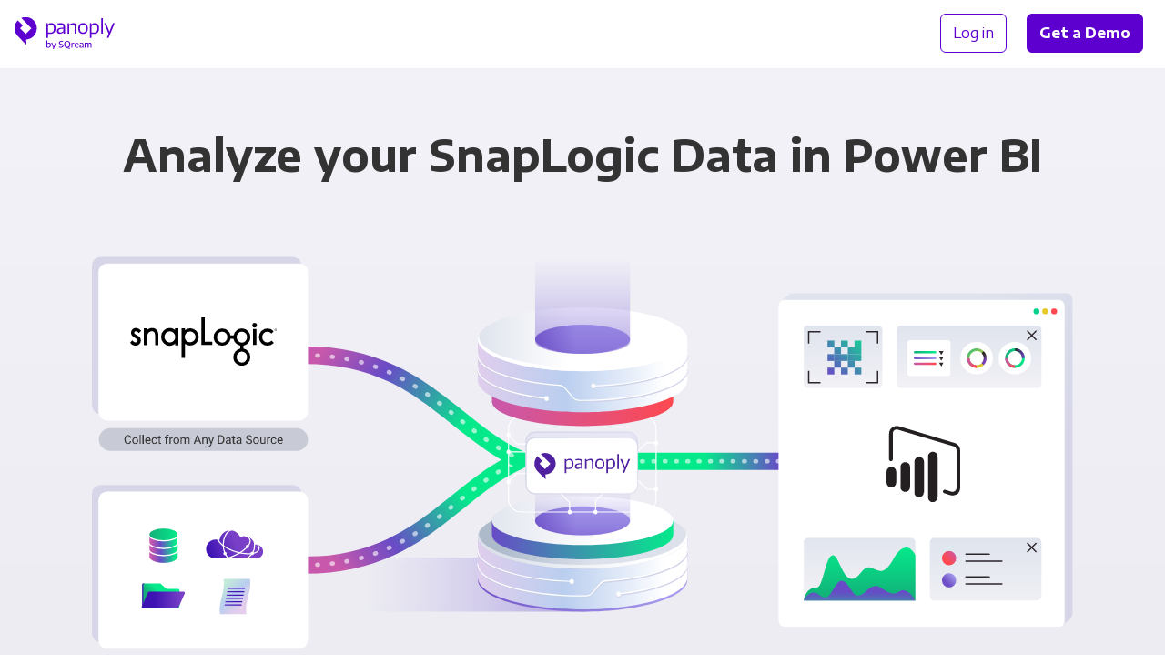

--- FILE ---
content_type: image/svg+xml
request_url: https://panoply.io/images/integration-logos/snaplogic.svg
body_size: 1432
content:
<svg xmlns="http://www.w3.org/2000/svg" width="162" height="53" viewBox="0 0 162 53"><path d="M72.85 14.65A9.34 9.34 0 0 0 60.33 14v-2h-3.55v32.1h3.55V28.65a9.09 9.09 0 0 0 5.86 2 9.37 9.37 0 0 0 9.44-9.35 9.11 9.11 0 0 0-2.78-6.65Zm-11.08 2.6L62 17a5.69 5.69 0 0 1 4.2-1.66v-.55.55a5.61 5.61 0 0 1 4.1 1.81h.05l.18.17a5.2 5.2 0 0 1 1.51 3.91 5.57 5.57 0 0 1-1.72 4.12 6.2 6.2 0 0 1-8.36.22 6.46 6.46 0 0 1-1.8-4.34 5.49 5.49 0 0 1 1.61-3.99v.01ZM82.35 26.5V0h-3.72v30.07h11.94V26.5zM155.93 25.19l-.39.39a5.67 5.67 0 0 1-4.2 1.73 5.41 5.41 0 0 1-4.11-1.65 5.76 5.76 0 0 1-1.6-4.2 5.58 5.58 0 0 1 1.45-4.08 1.47 1.47 0 0 0 .21-.19 5.47 5.47 0 0 1 4-1.61 5.58 5.58 0 0 1 4.13 1.66l.39.39 2.44-2.54-.4-.38a9.21 9.21 0 0 0-6.55-2.63 9.33 9.33 0 0 0-9.3 9.37 9.25 9.25 0 0 0 9.35 9.35 9.39 9.39 0 0 0 6.7-2.7l.4-.39-2.52-2.52zM7.27 19.3a7.72 7.72 0 0 1-2.37-1.59 1.63 1.63 0 0 1-.44-1.07c.01-.42.208-.813.54-1.07a1.79 1.79 0 0 1 1.29-.49 4.33 4.33 0 0 1 2.87 1.47l.55.53 2.45-2.53-.59-.55a7.61 7.61 0 0 0-5.21-2.49A5.32 5.32 0 0 0 2.52 13 5 5 0 0 0 1 16.74a5.13 5.13 0 0 0 1 3.06 9.47 9.47 0 0 0 3.37 2.55A8.77 8.77 0 0 1 7.81 24c.283.324.436.74.43 1.17a1.82 1.82 0 0 1-.67 1.41 2.45 2.45 0 0 1-1.7.64 4 4 0 0 1-3-1.62l-.57-.64L0 27.57l.39.5a6.81 6.81 0 0 0 2.46 2 7.18 7.18 0 0 0 3.15.68 5.72 5.72 0 0 0 4.17-1.66A5.5 5.5 0 0 0 11.82 25a5.18 5.18 0 0 0-1-3.1 10.46 10.46 0 0 0-3.55-2.6zm23.17-3.77A6.49 6.49 0 0 0 28 12.61a6.74 6.74 0 0 0-3.77-1.08 7.84 7.84 0 0 0-3.8 1 8.75 8.75 0 0 0-1.76 1.27V12H15v18.31h3.69v-6.93A20.86 20.86 0 0 1 19 19a5.37 5.37 0 0 1 1.8-2.82 4.63 4.63 0 0 1 3-1.12 3.65 3.65 0 0 1 2.31.68 3.57 3.57 0 0 1 1.18 2.1 18.36 18.36 0 0 1 .22 3.7v8.79h3.69v-9.44a14.4 14.4 0 0 0-.76-5.36zM49.5 12v1.84a8.59 8.59 0 0 0-1.83-1.31 8.74 8.74 0 0 0-4.1-1 9.1 9.1 0 0 0-6.68 2.81 9.31 9.31 0 0 0-2.77 6.75A9.46 9.46 0 0 0 36.85 28a9.3 9.3 0 0 0 10.69 1.9 9.38 9.38 0 0 0 2-1.31v1.79h3.65V12H49.5zm.14 9.26a6.2 6.2 0 0 1-.76 3.07 5.54 5.54 0 0 1-2.16 2.13 6 6 0 0 1-5.91 0 5.92 5.92 0 0 1-2.17-2.24 6.06 6.06 0 0 1 0-6.05 5.77 5.77 0 0 1 5.11-3 5.66 5.66 0 0 1 4.19 1.73 6 6 0 0 1 1.7 4.39v-.03zM125 34v-3.3a9.19 9.19 0 0 0 4.86-2.54 8.93 8.93 0 0 0 2.7-6.65 9.38 9.38 0 0 0-18.59-1.86h-3.3a8.91 8.91 0 0 0-2.55-4.89 9.46 9.46 0 0 0-13.3.05A9.13 9.13 0 0 0 92 21.45a9.7 9.7 0 0 0 .73 3.55 8.39 8.39 0 0 0 2 3.08 9.49 9.49 0 0 0 6.71 2.7 9.22 9.22 0 0 0 6.64-2.7 8.67 8.67 0 0 0 2.55-4.85h3.3a9.88 9.88 0 0 0 .52 1.8 8.41 8.41 0 0 0 2 3.08 9.54 9.54 0 0 0 4.85 2.53V34a9.44 9.44 0 0 0-7.56 9.26 9.71 9.71 0 0 0 .69 3.57 8.38 8.38 0 0 0 2 3.08 9.49 9.49 0 0 0 6.71 2.7 9.21 9.21 0 0 0 6.64-2.7 8.92 8.92 0 0 0 2.7-6.65 9.11 9.11 0 0 0-2.7-6.73A9 9 0 0 0 125 34zm-19.6-8.16a5.31 5.31 0 0 1-3.91 1.66 5.67 5.67 0 0 1-4.13-1.89 5.54 5.54 0 0 1-1.66-4.12 5.68 5.68 0 0 1 1.66-4.21l.12-.12a5.41 5.41 0 0 1 4-1.67 5.78 5.78 0 0 1 5.71 6 5.86 5.86 0 0 1-1.82 4.3l.03.05zm12-4.33a5.68 5.68 0 0 1 1.66-4.21l.12-.12a5.41 5.41 0 0 1 4-1.67 5.78 5.78 0 0 1 5.71 6 5.87 5.87 0 0 1-1.79 4.34 5.32 5.32 0 0 1-3.92 1.66 5.66 5.66 0 0 1-4.13-1.89 5.53 5.53 0 0 1-1.64-4.15l-.01.04zm9.7 26.11a5.32 5.32 0 0 1-3.92 1.66 5.66 5.66 0 0 1-4.13-1.89 5.53 5.53 0 0 1-1.66-4.12 5.68 5.68 0 0 1 1.68-4.27l.12-.12a5.41 5.41 0 0 1 4-1.67 5.78 5.78 0 0 1 5.71 6 5.88 5.88 0 0 1-1.79 4.36l-.01.05zM135.35 12.53h3.83v17.54h-3.83zM137.25 11.12a2.49 2.49 0 0 0 1.8-.75 2.45 2.45 0 0 0 .75-1.79 2.54 2.54 0 0 0-5.08 0 2.55 2.55 0 0 0 2.53 2.54zm23.24 1.22a1.28 1.28 0 1 1-1.29 1.27 1.27 1.27 0 0 1 1.29-1.27zm0 2.37a1.09 1.09 0 1 0-1.06-1.1 1.06 1.06 0 0 0 1.06 1.1zm-.5-1.84h.58c.36 0 .52.14.52.43a.38.38 0 0 1-.39.41l.43.66h-.25l-.41-.64h-.25v.64H160l-.01-1.5zm.23.66h.24c.21 0 .39 0 .39-.25s-.17-.23-.33-.23h-.31l.01.48z"/></svg>

--- FILE ---
content_type: image/svg+xml
request_url: https://panoply.io/images/integration-logos/power_bi_logo_black.svg
body_size: 338
content:
<svg xmlns="http://www.w3.org/2000/svg" width="130" height="136" viewBox="0 0 130 136"><g fill="#231F20" fill-rule="nonzero"><path d="M41.4 109.2c0 4.4-3.6 8.4-8.4 8.4-4.8 0-8.4-3.6-8.4-8.4v-36c0-4.4 3.6-8.4 8.4-8.4 4.8 0 8.4 3.6 8.4 8.4v36ZM65.4 118.8c0 4.4-3.6 8.4-8.4 8.4-4.8 0-8-3.6-8-8.4V64c0-4.4 3.6-8.4 8.4-8.4 4.8 0 8.4 3.6 8.4 8.4v54.8h-.4ZM17 101.2c0 4.4-3.6 8.4-8.4 8.4-4.8 0-8.4-3.6-8.4-8.4V81.6c0-4.4 3.6-8.4 8.4-8.4 4.8 0 8.4 4 8.4 8.4v19.6ZM89.4 127.6c0 4.4-3.6 8.4-8.4 8.4-4.4 0-8-4-8-8.4V54.8c0-4.4 3.6-8.4 8.4-8.4 4.4 0 8.4 3.6 8.4 8.4v72.8h-.4Z"/><path d="M115.8 124c-1.6 0-2.8-.4-4.4-.8l-10-3.2c-1.6-.4-2.8-2.4-2-4 .4-1.6 2.4-2.8 4-2l10.4 3.2c2 .8 4.4.4 6.4-1.2 2-1.2 2.8-3.6 2.8-5.6V43.6c0-3.2-2-6-4.8-6.8l-98-29.6c-2-.8-4.4-.4-6.4.8-1.6 1.6-2.8 3.6-2.8 6v46c0 2-1.6 3.2-3.2 3.2-2 0-3.2-1.6-3.2-3.2V14c0-4.4 2-8.4 5.6-10.8 3.6-2.8 8-3.2 12-2l97.6 29.6c5.6 1.6 9.6 7.2 9.6 13.2v66.8c0 4.4-2 8.4-5.6 11.2-2.4.8-5.2 2-8 2"/></g></svg>